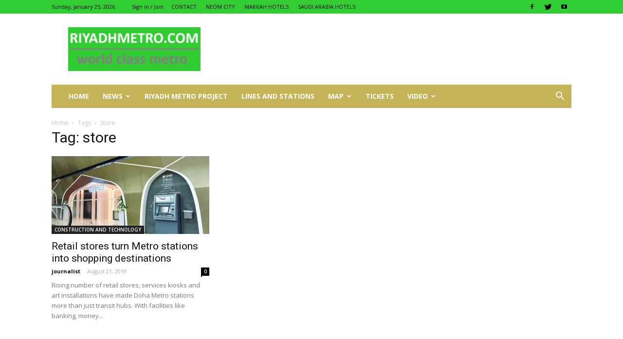

--- FILE ---
content_type: text/html; charset=utf-8
request_url: https://www.google.com/recaptcha/api2/aframe
body_size: 268
content:
<!DOCTYPE HTML><html><head><meta http-equiv="content-type" content="text/html; charset=UTF-8"></head><body><script nonce="pHMHPtNA9CqmJmaiOAjB5Q">/** Anti-fraud and anti-abuse applications only. See google.com/recaptcha */ try{var clients={'sodar':'https://pagead2.googlesyndication.com/pagead/sodar?'};window.addEventListener("message",function(a){try{if(a.source===window.parent){var b=JSON.parse(a.data);var c=clients[b['id']];if(c){var d=document.createElement('img');d.src=c+b['params']+'&rc='+(localStorage.getItem("rc::a")?sessionStorage.getItem("rc::b"):"");window.document.body.appendChild(d);sessionStorage.setItem("rc::e",parseInt(sessionStorage.getItem("rc::e")||0)+1);localStorage.setItem("rc::h",'1769365457443');}}}catch(b){}});window.parent.postMessage("_grecaptcha_ready", "*");}catch(b){}</script></body></html>